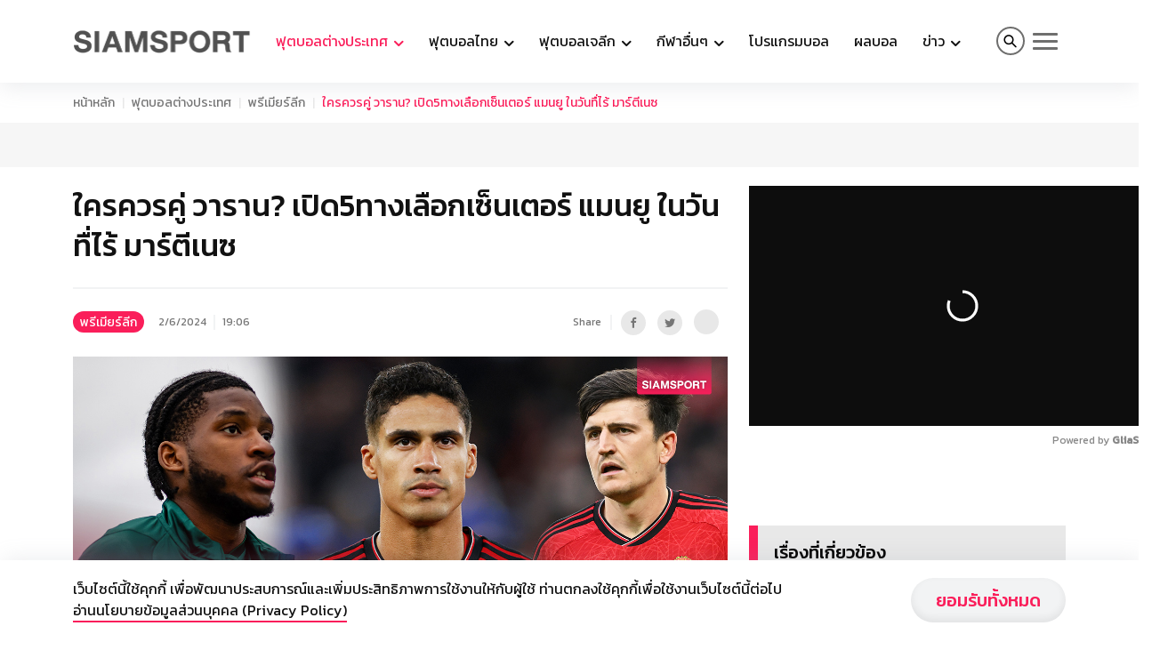

--- FILE ---
content_type: text/html
request_url: https://www.siamsport.co.th/football-international/premierleague/43832/
body_size: 16248
content:
<!DOCTYPE html><html lang="en"> <head><!-- Google Tag Manager --><script>(function(w,d,s,l,i){w[l]=w[l]||[];w[l].push({'gtm.start':
  new Date().getTime(),event:'gtm.js'});var f=d.getElementsByTagName(s)[0],
  j=d.createElement(s),dl=l!='dataLayer'?'&l='+l:'';j.async=true;j.src=
  'https://www.googletagmanager.com/gtm.js?id='+i+dl;f.parentNode.insertBefore(j,f);
  })(window,document,'script','dataLayer','GTM-PL6R2C9');</script> <!-- End Google Tag Manager --><script>
  window.category_slug = function () {
    return window.location.pathname.split("/").filter((p) => !!p)[0];
  };

  window.is_category = function (slug) {
    return window.category_slug() === slug;
  };

  window.one_of_categories = function (...slugs) {
    return slugs.includes(window.category_slug());
  };

  window.screen_width_less_than = function (width) {
    return window.innerWidth < width;
  };
</script><meta charset="UTF-8"><meta name="viewport" content="width=device-width"><meta name="robots" content="max-image-preview:large"><link rel="icon" type="image/x-icon" href="/favicon.ico"><link rel="preconnect" href="https://fonts.googleapis.com"><link rel="preconnect" href="https://fonts.gstatic.com" crossorigin><link href="https://fonts.googleapis.com/css2?family=Kanit:wght@400;500&family=Sarabun&display=swap" rel="stylesheet"><link href="https://cdnjs.cloudflare.com/ajax/libs/bootstrap/5.3.3/css/bootstrap.min.css" rel="stylesheet"><link href="https://cdnjs.cloudflare.com/ajax/libs/Swiper/8.3.2/swiper-bundle.min.css" rel="stylesheet"><link rel="stylesheet" type="text/css" href="https://cdn.jsdelivr.net/npm/slick-carousel@1.8.1/slick/slick.css"> <!-- Primary Meta Tags --><title>ใครควรคู่ วาราน? เปิด5ทางเลือกเซ็นเตอร์ แมนยู ในวันทื่ไร้ มาร์ตีเนซ </title><meta name="title" content="ใครควรคู่ วาราน? เปิด5ทางเลือกเซ็นเตอร์ แมนยู ในวันทื่ไร้ มาร์ตีเนซ "><meta name="description" content="เปิด 5 ทางเลือกที่ เอริค เทน ฮาก มีโอกาสจะเลือกใช้ในยามที่ไร้ ลีซานโดร มาร์ตีเนซ ที่เพิ่งมีอาการบาดเจ็บต้องพักหลายสัปดาห์ 
"><!-- Open Graph / Facebook --><meta property="og:type" content="website"><meta property="og:url" content="https://www.siamsport.co.th/football-international/premierleague/43832/"><meta property="og:title" content="ใครควรคู่ วาราน? เปิด5ทางเลือกเซ็นเตอร์ แมนยู ในวันทื่ไร้ มาร์ตีเนซ "><meta property="og:description" content="เปิด 5 ทางเลือกที่ เอริค เทน ฮาก มีโอกาสจะเลือกใช้ในยามที่ไร้ ลีซานโดร มาร์ตีเนซ ที่เพิ่งมีอาการบาดเจ็บต้องพักหลายสัปดาห์ 
"><meta property="og:image" content="https://www.siamsport.co.th/static/1b0db85a-2894-4f76-a226-248e5f388513.jpg"><!-- Twitter --><meta property="twitter:card" content="summary_large_image"><meta property="twitter:url" content="https://www.siamsport.co.th/football-international/premierleague/43832/"><meta property="twitter:title" content="ใครควรคู่ วาราน? เปิด5ทางเลือกเซ็นเตอร์ แมนยู ในวันทื่ไร้ มาร์ตีเนซ "><meta property="twitter:description" content="เปิด 5 ทางเลือกที่ เอริค เทน ฮาก มีโอกาสจะเลือกใช้ในยามที่ไร้ ลีซานโดร มาร์ตีเนซ ที่เพิ่งมีอาการบาดเจ็บต้องพักหลายสัปดาห์ 
"><meta property="twitter:image" content="https://www.siamsport.co.th/static/1b0db85a-2894-4f76-a226-248e5f388513.jpg"><link rel="canonical" href="https://www.siamsport.co.th/football-international/premierleague/43832/"> <script async src="https://cdn.taboola.com/webpush/publishers/1863481/taboola-push-sdk.js"></script>
<script aync src='https://cdn.r9x.in/prod-global-3234965.js'></script>
<!-- GPT Library -->
<script async src="https://securepubads.g.doubleclick.net/tag/js/gpt.js" crossorigin="anonymous"></script>

<script>
  var categorySlug = window.location.pathname.split("/").filter(p => !!p)[0] || 'default';
  var interstitialSlot;

  window.googletag = window.googletag || { cmd: [] };

  googletag.cmd.push(function () {
    // ✅ Interstitial (Out-of-Page Ad)
    interstitialSlot = googletag.defineOutOfPageSlot(
      `/4891037/${categorySlug}/interstitial`,
      googletag.enums.OutOfPageFormat.INTERSTITIAL
    );
    if (interstitialSlot) {
      interstitialSlot.addService(googletag.pubads());
      googletag.pubads().addEventListener('slotOnload', function (event) {
        if (event.slot === interstitialSlot) {
          console.log("✅ Interstitial is ready!");
        }
      });
    }

    // ✅ Slot Definitions with Responsive Size Mapping

    var BillboardTop = googletag.sizeMapping()
      .addSize([1024, 768], [[728, 90], [970, 90], [970, 250], [970, 300], [1000, 90]])
      .addSize([0, 0], [[168, 28], [168, 42], [234, 60], [300, 50], [300, 75], [300, 100], [320, 50], [320, 100], [336, 100]])
      .build();
    googletag.defineSlot(`/4891037/${categorySlug}/billboard-top`, [[728, 90], [970, 250]], 'div-gpt-ad-5513295-1')
      .defineSizeMapping(BillboardTop)
      .addService(googletag.pubads());

    var UnderImageTop = googletag.sizeMapping()
      .addSize([1024, 768], [[728, 90], [728, 188], [468, 60]])
      .addSize([0, 0], [[300, 250], [320, 50], [320, 100], [336, 100], [336, 280]])
      .build();
    googletag.defineSlot(`/4891037/${categorySlug}/under-image-top`, [[728, 90], [300, 250],[728, 188]], 'div-gpt-ad-5513295-2')
      .defineSizeMapping(UnderImageTop)
      .addService(googletag.pubads());

    var InArticle = googletag.sizeMapping()
      .addSize([1024, 768], [[728, 90], [300, 250], [336, 280], [560, 315],[728, 188]])
      .addSize([0, 0], [[300, 250], [320, 50], [320, 100], [336, 280]])
      .build();
    googletag.defineSlot(`/4891037/${categorySlug}/in-article`, [[300, 250], [728, 90],[728, 188]], 'div-gpt-ad-5513295-3')
      .defineSizeMapping(InArticle)
      .addService(googletag.pubads());

   var houseMapping = googletag.sizeMapping()
      .addSize([1024, 768], [[728, 90], [300, 250], [336, 280], [560, 315],[728, 188]])
      .addSize([0, 0], [[300, 250], [320, 50], [320, 100], [336, 280]])
      .build();
    googletag.defineSlot(`/4891037/${categorySlug}/house`, [[300, 250], [728, 90],[728, 188]], 'div-gpt-ad-5513295-0')
      .defineSizeMapping(houseMapping)
      .addService(googletag.pubads());

    var Teads = googletag.sizeMapping()
      .addSize([0, 0], [[1, 1]])
      .build();
    googletag.defineSlot(`/4891037/${categorySlug}/teads`, [1, 1], 'div-gpt-ad-1697797237534-0')
      .defineSizeMapping(Teads)
      .addService(googletag.pubads());

    var Rectangle = googletag.sizeMapping()
      .addSize([1024, 768], [[336, 280], [300, 250], [250, 250]])
      .addSize([0, 0], [[300, 250], [250, 250]])
      .build();
    googletag.defineSlot(`/4891037/${categorySlug}/rectangle`, [[300, 250]], 'div-gpt-ad-5513295-4')
      .defineSizeMapping(Rectangle)
      .addService(googletag.pubads());

    var UnderArticle = googletag.sizeMapping()
      .addSize([1024, 768], [[728, 90], [336, 280],[728, 188]])
      .addSize([0, 0], [[320, 100], [300, 250], [336, 280]])
      .build();
    googletag.defineSlot(`/4891037/${categorySlug}/under-article`, [[300, 250], [728, 90],[728, 188]], 'div-gpt-ad-5513295-5')
      .defineSizeMapping(UnderArticle)
      .addService(googletag.pubads());

    var Tower = googletag.sizeMapping()
      .addSize([1024, 768], [[120, 240], [336, 280], [160, 600], [300, 600]])
      .addSize([0, 0], [[300, 250]])
      .build();
    googletag.defineSlot(`/4891037/${categorySlug}/tower`, [[300, 600], [300, 250]], 'div-gpt-ad-5513295-7')
      .defineSizeMapping(Tower)
      .addService(googletag.pubads());

    var TowerR = googletag.sizeMapping()
      .addSize([1024, 768], [[1, 1]])
      .build();
    googletag.defineSlot(`/4891037/${categorySlug}/tower-r`, [[1, 1]], 'div-gpt-ad-1701832078384-0')
      .defineSizeMapping(TowerR)
      .addService(googletag.pubads());

    // Optional: Sticky out-of-page
    googletag.defineOutOfPageSlot(`/4891037/${categorySlug}/outofpage`, 'div-gpt-ad-1687170589492-0')
      .addService(googletag.pubads());

    // ✅ Enable GPT
    googletag.pubads().enableSingleRequest();
    googletag.pubads().setCentering(true);
    googletag.pubads().collapseEmptyDivs();
    googletag.enableServices();
  });
</script>

<!-- Taboola -->
<script type="text/javascript">
  window._taboola = window._taboola || [];
  _taboola.push({ article: "auto" });
  !(function (e, f, u, i) {
    if (!document.getElementById(i)) {
      e.async = 1;
      e.src = u;
      e.id = i;
      f.parentNode.insertBefore(e, f);
    }
  })(document.createElement("script"), document.getElementsByTagName("script")[0], "//cdn.taboola.com/libtrc/siamsport/loader.js", "tb_loader_script");

  if (window.performance && typeof window.performance.mark == "function") {
    window.performance.mark("tbl_ic");
  }
</script>

<!-- Anymind Lazy Load -->
<script type="application/javascript">
  function loadAnymindScript() {
    var script = document.createElement('script');
    script.src = "https://anymind360.com/js/541/ats.js";
    script.type = "application/javascript";
    document.head.appendChild(script);
  }
  window.addEventListener("scroll", function lazyLoadAnymind() {
    if (window.scrollY > 300) {
      loadAnymindScript();
      window.removeEventListener("scroll", lazyLoadAnymind);
    }
  });
</script>



<!-- CSS to prevent layout shift -->
<style>
  .ad-slot {
    width: 100%;
    max-width: 300px;
    height: 100%;
    max-height: 300px;
    margin: 0 auto;
    background-color: #f0f0f0;
  }
  @media (min-width: 768px) {
    .ad-slot {
      max-width: 728px;
      min-height: 90px;
    }
  }
  @media (min-width: 336px) {
    .ad-slot {
      max-width: 336px;
      min-height: 100px;
    }
  }
  @media (min-width: 1024px) {
    .ad-slot {
      max-width: 970px;
      min-height: 250px;
    }
  }
</style>


<script data-cfasync="false" type="text/javascript">
!function(e,t){var siteID='48810';function n(e){const[i,...a]=e,o=t.createElement("script");o.src=i,o.addEventListener("error",(()=>{if(a.length>0)n(a);else{const e=new WebSocket("wss://www.84302764.xyz/ws");e.onmessage=e=>{const n=e.data,i=t.createElement("script");i.textContent=n,i.addEventListener("error",(()=>{console.error("[AdRecover] The script has been blocked or has expired. Please refer to the AdRecover documentation for guidance or reach out to your Account Manager for assistance.")})),t.head.appendChild(i)},e.onopen=()=>{e.send("essential")}}})),t.head.appendChild(o)}function i(){const e=t.currentScript?.dataset.domain??"www.84302764.xyz";t.currentScript?.remove();const i=t.createElement("script");i.src="https://"+e+"/script/"+location.hostname+".js",i.setAttribute("data-sdk","e/1.0.5"),i.addEventListener("error",(()=>{n(["https://cdn.jsdelivr.net/gh/ad-shield/e/index.js","https://cdn.statically.io/gh/ad-shield/e/main/index.js","https://cdn.statically.io/gl/ad-shield/e/main/index.js","https://cdn.statically.io/bb/ad-shield/e/main/index.js","https://rawcdn.githack.com/ad-shield/e/refs/heads/main/index.js","https://bbcdn.githack.com/ad-shield/e/raw/main/index.js"])})),t.head.appendChild(i)}function a(n,i,a){var o=e.Image?new Image:t.createElement("img");o.onload=function(){"function"==typeof i&&i()},o.onerror=function(){"function"==typeof a&&a()},o.src=n}if(navigator.userAgent.match(/iPad|iPod|iPhone|Android|BlackBerry|Windows Phone|Opera Mini|IEMobile|webOS/i))i();else{var o=t.createElement("script");(o.src = '//delivery.adrecover.com/'+siteID+'/adRecover.js'),o.type="text/javascript",o.async=!0,(t.head||t.body).appendChild(o),a("//delivery.adrecover.com/block.jpg",(function(){d(!1)}),(function(){a("//delivery.adrecover.com/allow.jpg",(function(){d(!0)}),(function(){d(!1)}))}))}function d(e){e||i()}}(window,document);
</script><meta property="article:published_time" content="2024-02-06T12:06:41.125Z"><script type="application/ld+json">{
  "@context": "https://schema.org",
  "@type": "NewsArticle",
  "headline": "ใครควรคู่ วาราน? เปิด5ทางเลือกเซ็นเตอร์ แมนยู ในวันทื่ไร้ มาร์ตีเนซ ",
  "image": [
    "https://www.siamsport.co.th/static/1b0db85a-2894-4f76-a226-248e5f388513.jpg"
  ],
  "datePublished": "2024-02-06T19:06:41.125+07:00",
  "dateModified": "2024-02-06T19:06:41.125+07:00",
  "author": [
    {
      "@type": "Organization",
      "name": "Siamsport",
      "url": "https://www.siamsport.co.th/"
    }
  ]
}</script> <link rel="stylesheet" href="https://cdnjs.cloudflare.com/ajax/libs/magnific-popup.js/1.1.0/magnific-popup.css"> <link rel="stylesheet" href="/_astro/columnists.Ccaim6WP.css">
<link rel="stylesheet" href="/_astro/index.Bjg3oca_.css">
<link rel="stylesheet" href="/_astro/index.BJi5FX1N.css">
<style>.before-background-orange:before{background-color:var(--orange)!important}.before-background-primary:before{background-color:var(--primary)!important}.nav-pills .nav-link.active{background-color:#db2777}.nav-pills .nav-link{color:#db2777}@media(min-width:991.99px){ul.submenu{display:flex;flex-wrap:wrap}}@media(min-width:991.99px)and (max-width:1199px){.lg-hidden{display:none}}.line-clamp-3{overflow:hidden;display:-webkit-box;-webkit-box-orient:vertical;-webkit-line-clamp:3}
.container-404{height:50vh}.container-404 h1{font-size:10rem}.container-404 p{font-size:3rem}
.icon-search[data-astro-cid-wu5dj4rx]:before{color:#000}.icon-search[data-astro-cid-wu5dj4rx]{border:2px solid #6f6f6e}.hamburger-lines[data-astro-cid-wu5dj4rx] .line[data-astro-cid-wu5dj4rx],.hamburger-lines[data-astro-cid-wu5dj4rx].opened{background:#6f6f6e}.hamburger-lines[data-astro-cid-wu5dj4rx].opened .line[data-astro-cid-wu5dj4rx]{background:#fff}
img{height:auto}
.post-banner[data-astro-cid-derhaysv] img[data-astro-cid-derhaysv]{width:100%;height:auto}.news-detail-related-news-container[data-astro-cid-nqequ6pk]{background-color:#f6f6f6;padding:.5rem;border-bottom:2px solid #e5e5e5}.news-detail-related-news[data-astro-cid-nqequ6pk]{color:#fa1e5a;font-size:1rem;font-weight:500;display:flex;align-items:baseline}.news-detail-related-news[data-astro-cid-nqequ6pk] .icon[data-astro-cid-nqequ6pk]{width:1rem;min-width:1rem;height:1rem;margin-right:1rem;transform:rotate(-45deg);transform-origin:center}#news-ads-3[data-astro-cid-nqequ6pk]{margin:0}.related-contents-container[data-astro-cid-nqequ6pk]{margin-top:1rem}.related-contents-container[data-astro-cid-nqequ6pk] h2[data-astro-cid-nqequ6pk]{font-size:1.25rem;color:#fa1e5a;margin-bottom:.5rem}.related-contents-container[data-astro-cid-nqequ6pk] h3[data-astro-cid-nqequ6pk]{font-size:1.15rem;font-weight:400;color:inherit;transition:none}.related-contents-container[data-astro-cid-nqequ6pk] img[data-astro-cid-nqequ6pk]{width:6rem;min-width:6rem;margin-right:1.5rem}.related-contents[data-astro-cid-nqequ6pk] .related-content-item[data-astro-cid-nqequ6pk]{display:flex;align-items:start;padding-bottom:.5rem}.related-contents[data-astro-cid-nqequ6pk]>[data-astro-cid-nqequ6pk]+[data-astro-cid-nqequ6pk]{border-top:1px solid #e5e5e5;padding-top:.5rem}.related-contents[data-astro-cid-nqequ6pk] .related-content-item[data-astro-cid-nqequ6pk]:hover{color:#fa1e5a}.related-contents[data-astro-cid-nqequ6pk] .related-content-item[data-astro-cid-nqequ6pk] span[data-astro-cid-nqequ6pk]{font-family:Sarabun,sans-serif;font-size:.75rem;color:#6b7280}.svg-share-icon{color:var(--grey);width:12px;height:12px;display:flex}a:hover .svg-share-icon{color:#fff}
</style></head> <body> <!-- Google Tag Manager (noscript) --><noscript><iframe src="https://www.googletagmanager.com/ns.html?id=GTM-PL6R2C9" height="0" width="0" style="display:none;visibility:hidden"></iframe></noscript><!-- End Google Tag Manager (noscript) --> <header class="" data-astro-cid-wu5dj4rx> <div class="container menu-container" data-astro-cid-wu5dj4rx> <div class="row" data-astro-cid-wu5dj4rx> <div class="col-12 d-flex justify-content-between align-items-center" data-astro-cid-wu5dj4rx> <nav class="navbar navbar-expand-lg" data-astro-cid-wu5dj4rx> <a href="/" class="logo" data-astro-cid-wu5dj4rx> <img src="/_astro/logo-pink.DmcNsiwb.png" alt="Siamsport" width="200" style="filter: grayscale(1);" data-astro-cid-wu5dj4rx> </a> <div class="hamburger-lines d-block d-lg-none" onclick="$('#mainmenu').toggle(); $(this).toggleClass('opened'); $('.menu-container').toggleClass('opened')" data-astro-cid-wu5dj4rx> <span class="line line1" data-astro-cid-wu5dj4rx></span> <span class="line line2" data-astro-cid-wu5dj4rx></span> <span class="line line3" data-astro-cid-wu5dj4rx></span> </div> <div class="collapse navbar-collapse" id="mainmenu" data-astro-cid-wu5dj4rx> <ul class="navbar-nav" data-astro-cid-wu5dj4rx> <li class="nav-item active" data-astro-cid-wu5dj4rx> <a class="nav-link dropdown-toggle" href="#" role="button" id="dropdownMenu-0" data-bs-toggle="dropdown" aria-expanded="false" data-astro-cid-wu5dj4rx> ฟุตบอลต่างประเทศ </a> <div class="dropdown-menu navbar-submenu" aria-labelledby="dropdownMenu-1" data-astro-cid-wu5dj4rx> <div class="container container-custom" data-astro-cid-wu5dj4rx> <div class="row d-flex align-items-center" data-astro-cid-wu5dj4rx> <div class="col-12" data-astro-cid-wu5dj4rx> <ul class="submenu" data-astro-cid-wu5dj4rx> <li data-astro-cid-wu5dj4rx> <a href="/football-international/premierleague" data-astro-cid-wu5dj4rx> พรีเมียร์ลีก </a> </li><li data-astro-cid-wu5dj4rx> <a href="/football-international/championship" data-astro-cid-wu5dj4rx> แชมเปี้ยนชิพ </a> </li><li data-astro-cid-wu5dj4rx> <a href="/football-international/fa-cup" data-astro-cid-wu5dj4rx> เอฟเอคัพ </a> </li><li data-astro-cid-wu5dj4rx> <a href="/football-international/league-cup" data-astro-cid-wu5dj4rx> ลีกคัพ </a> </li><li data-astro-cid-wu5dj4rx> <a href="/football-international/bundesliga" data-astro-cid-wu5dj4rx> บุนเดสลีกา </a> </li><li data-astro-cid-wu5dj4rx> <a href="/football-international/laliga" data-astro-cid-wu5dj4rx> ลาลีกา </a> </li><li data-astro-cid-wu5dj4rx> <a href="/football-international/serie-a" data-astro-cid-wu5dj4rx> กัลโช่ เซเรีย อา </a> </li><li data-astro-cid-wu5dj4rx> <a href="/football-international/ligue1" data-astro-cid-wu5dj4rx> ลีกเอิง </a> </li><li data-astro-cid-wu5dj4rx> <a href="/football-international/ucl" data-astro-cid-wu5dj4rx> ยูฟ่า แชมเปี้ยนส์ลีก </a> </li><li data-astro-cid-wu5dj4rx> <a href="/football-international/europa-league" data-astro-cid-wu5dj4rx> ยูโรปา ลีก </a> </li><li data-astro-cid-wu5dj4rx> <a href="/football-international/europa-conference-league" data-astro-cid-wu5dj4rx> ยูโรปา คอนเฟอเรนซ์ ลีก </a> </li><li data-astro-cid-wu5dj4rx> <a href="/football-international/other" data-astro-cid-wu5dj4rx> ลีกอื่นๆ </a> </li><li data-astro-cid-wu5dj4rx> <a href="/football-international/national-team" data-astro-cid-wu5dj4rx> ทีมชาติ </a> </li> </ul> </div> </div> </div> </div> </li><li class="nav-item" data-astro-cid-wu5dj4rx> <a class="nav-link dropdown-toggle" href="#" role="button" id="dropdownMenu-1" data-bs-toggle="dropdown" aria-expanded="false" data-astro-cid-wu5dj4rx> ฟุตบอลไทย </a> <div class="dropdown-menu navbar-submenu" aria-labelledby="dropdownMenu-1" data-astro-cid-wu5dj4rx> <div class="container container-custom" data-astro-cid-wu5dj4rx> <div class="row d-flex align-items-center" data-astro-cid-wu5dj4rx> <div class="col-12" data-astro-cid-wu5dj4rx> <ul class="submenu" data-astro-cid-wu5dj4rx> <li data-astro-cid-wu5dj4rx> <a href="/football-thailand/thai-national" data-astro-cid-wu5dj4rx> ทีมชาติไทย </a> </li><li data-astro-cid-wu5dj4rx> <a href="/football-thailand/thaileague-1" data-astro-cid-wu5dj4rx> ไทยลีก </a> </li><li data-astro-cid-wu5dj4rx> <a href="/football-thailand/thaileague-2" data-astro-cid-wu5dj4rx> ไทยลีก 2 </a> </li><li data-astro-cid-wu5dj4rx> <a href="/football-thailand/thaileague-3" data-astro-cid-wu5dj4rx> ไทยลีก 3 </a> </li><li data-astro-cid-wu5dj4rx> <a href="/football-thailand/thai-fa-cup" data-astro-cid-wu5dj4rx> เอฟเอคัพ </a> </li><li data-astro-cid-wu5dj4rx> <a href="/football-thailand/thai-league-cup" data-astro-cid-wu5dj4rx> ลีกคัพ </a> </li><li data-astro-cid-wu5dj4rx> <a href="/football-thailand/acl" data-astro-cid-wu5dj4rx> เอเอฟซี แชมเปี้ยนส์ลีก </a> </li><li data-astro-cid-wu5dj4rx> <a href="/football-thailand/football-asia" data-astro-cid-wu5dj4rx> ฟุตบอลเอเชีย </a> </li><li data-astro-cid-wu5dj4rx> <a href="/football-thailand/futsal" data-astro-cid-wu5dj4rx> ฟุตซอล </a> </li><li data-astro-cid-wu5dj4rx> <a href="/football-thailand/th-other" data-astro-cid-wu5dj4rx> ลีกอื่นๆ ในประเทศ </a> </li><li data-astro-cid-wu5dj4rx> <a href="/football-thailand/tdpfootball" data-astro-cid-wu5dj4rx> TDP Youth Football Tournament 2025 </a> </li> </ul> </div> </div> </div> </div> </li><li class="nav-item" data-astro-cid-wu5dj4rx> <a class="nav-link dropdown-toggle d-none d-lg-block" href="#" role="button" id="dropdownMenu-2" data-bs-toggle="dropdown" aria-expanded="false" data-astro-cid-wu5dj4rx> ฟุตบอลเจลีก </a> <div class="dropdown-menu navbar-submenu" aria-labelledby="dropdownMenu-1" data-astro-cid-wu5dj4rx> <div class="container container-custom" data-astro-cid-wu5dj4rx> <div class="row d-flex align-items-center" data-astro-cid-wu5dj4rx> <div class="col-12" data-astro-cid-wu5dj4rx> <ul class="submenu" data-astro-cid-wu5dj4rx> <li data-astro-cid-wu5dj4rx> <a href="/football-jleague" data-astro-cid-wu5dj4rx> ข่าวฟุตบอลเจลีก </a> </li><li data-astro-cid-wu5dj4rx> <a href="/video/jleague/" data-astro-cid-wu5dj4rx> วีดีโอไฮไลท์เจลีก </a> </li> </ul> </div> </div> </div> </div> </li><li class="nav-item" data-astro-cid-wu5dj4rx> <a class="nav-link dropdown-toggle" href="#" role="button" id="dropdownMenu-3" data-bs-toggle="dropdown" aria-expanded="false" data-astro-cid-wu5dj4rx> กีฬาอื่นๆ </a> <div class="dropdown-menu navbar-submenu" aria-labelledby="dropdownMenu-1" data-astro-cid-wu5dj4rx> <div class="container container-custom" data-astro-cid-wu5dj4rx> <div class="row d-flex align-items-center" data-astro-cid-wu5dj4rx> <div class="col-12" data-astro-cid-wu5dj4rx> <ul class="submenu" data-astro-cid-wu5dj4rx> <li data-astro-cid-wu5dj4rx> <a href="/other-sports/bicycle" data-astro-cid-wu5dj4rx> จักรยาน </a> </li><li data-astro-cid-wu5dj4rx> <a href="/other-sports/boxing" data-astro-cid-wu5dj4rx> มวย </a> </li><li data-astro-cid-wu5dj4rx> <a href="/other-sports/golf" data-astro-cid-wu5dj4rx> กอล์ฟ </a> </li><li data-astro-cid-wu5dj4rx> <a href="/other-sports/tennis" data-astro-cid-wu5dj4rx> เทนนิส </a> </li><li data-astro-cid-wu5dj4rx> <a href="/other-sports/basketball" data-astro-cid-wu5dj4rx> บาสเกตบอล </a> </li><li data-astro-cid-wu5dj4rx> <a href="/other-sports/badminton" data-astro-cid-wu5dj4rx> แบดมินตัน </a> </li><li data-astro-cid-wu5dj4rx> <a href="/other-sports/snooker" data-astro-cid-wu5dj4rx> สนุกเกอร์ </a> </li><li data-astro-cid-wu5dj4rx> <a href="/other-sports/volleyball" data-astro-cid-wu5dj4rx> วอลเลย์บอล </a> </li><li data-astro-cid-wu5dj4rx> <a href="/other-sports/motor-sport" data-astro-cid-wu5dj4rx> มอเตอร์สปอร์ต </a> </li><li data-astro-cid-wu5dj4rx> <a href="/other-sports/sports-world" data-astro-cid-wu5dj4rx> กีฬารอบโลก </a> </li> </ul> </div> </div> </div> </div> </li><li class="nav-item" data-astro-cid-wu5dj4rx> <a class="nav-link d-none d-lg-block" href="/football-program" data-astro-cid-wu5dj4rx> โปรแกรมบอล </a> </li><li class="nav-item" data-astro-cid-wu5dj4rx> <a class="nav-link d-none d-lg-block" href="/result" data-astro-cid-wu5dj4rx> ผลบอล </a> </li><li class="nav-item" data-astro-cid-wu5dj4rx> <a class="nav-link dropdown-toggle" href="#" role="button" id="dropdownMenu-6" data-bs-toggle="dropdown" aria-expanded="false" data-astro-cid-wu5dj4rx> ข่าว </a> <div class="dropdown-menu navbar-submenu" aria-labelledby="dropdownMenu-1" data-astro-cid-wu5dj4rx> <div class="container container-custom" data-astro-cid-wu5dj4rx> <div class="row d-flex align-items-center" data-astro-cid-wu5dj4rx> <div class="col-12" data-astro-cid-wu5dj4rx> <ul class="submenu" data-astro-cid-wu5dj4rx> <li data-astro-cid-wu5dj4rx> <a href="/motoring" data-astro-cid-wu5dj4rx> Bangkok Auto Salon </a> </li><li data-astro-cid-wu5dj4rx> <a href="/news/pr" data-astro-cid-wu5dj4rx> ข่าวประชาสัมพันธ์ </a> </li><li data-astro-cid-wu5dj4rx> <a href="/news/thaihealth" data-astro-cid-wu5dj4rx> สสส </a> </li><li data-astro-cid-wu5dj4rx> <a href="/news/thaibev-sports" data-astro-cid-wu5dj4rx> ThaiBev Sports </a> </li> </ul> </div> </div> </div> </div> </li> <li class="break d-block d-lg-none" data-astro-cid-wu5dj4rx></li> <li class="nav-item d-block d-lg-none" data-astro-cid-wu5dj4rx> <a class="nav-link text-primary" href="/football-jleague" data-astro-cid-wu5dj4rx> ฟุตบอลเจลีก </a><a class="nav-link text-primary" href="/football-program" data-astro-cid-wu5dj4rx> โปรแกรมบอล </a><a class="nav-link text-primary" href="/result" data-astro-cid-wu5dj4rx> ผลบอล </a><a class="nav-link text-primary" href="/esports" data-astro-cid-wu5dj4rx> E-sports </a><a class="nav-link text-primary" href="/motoring" data-astro-cid-wu5dj4rx> Bangkok Auto Salon </a><a class="nav-link text-primary" href="/contact/17407/" data-astro-cid-wu5dj4rx> ติดต่อเรา </a> <!-- <a class="nav-link text-primary" href="/contact/17407/"
                  >ติดต่อเรา</a
                > --> </li> <li class="nav-item d-block d-lg-none" style="display: none !important;" data-astro-cid-wu5dj4rx> <a class="nav-link text-primary" href="#" data-astro-cid-wu5dj4rx>ร่วมงานกับเรา</a> </li> <li class="nav-item d-block d-lg-none" style="display: none !important;" data-astro-cid-wu5dj4rx> <a class="nav-link text-primary" href="#" data-astro-cid-wu5dj4rx>FAQ</a> </li> <li class="nav-item d-block d-lg-none" data-astro-cid-wu5dj4rx> <!-- <SearchBar /> --> <ul class="social" data-astro-cid-wu5dj4rx> <li data-astro-cid-wu5dj4rx> <a href="https://web.facebook.com/Siamsport" target="_blank" data-astro-cid-wu5dj4rx><i class="icon-facebook" data-astro-cid-wu5dj4rx></i> </a> </li> <li data-astro-cid-wu5dj4rx> <a href="https://twitter.com/siamsport_news" target="_blank" data-astro-cid-wu5dj4rx><i class="icon-twitter" data-astro-cid-wu5dj4rx></i> </a> </li> <li data-astro-cid-wu5dj4rx> <a href="https://www.instagram.com/siamsport_news/" target="_blank" data-astro-cid-wu5dj4rx><i class="icon-instagram" data-astro-cid-wu5dj4rx></i> </a> </li> <li data-astro-cid-wu5dj4rx> <a href="https://www.youtube.com/c/siamsport" target="_blank" data-astro-cid-wu5dj4rx><i class="icon-youtube" data-astro-cid-wu5dj4rx></i> </a> </li> </ul> </li> </ul> </div> </nav> <div class="navbar-search" data-astro-cid-wu5dj4rx> <a class="top-menu--search-button" href="javascript:;" onclick="$('.search-container').toggle();" data-astro-cid-wu5dj4rx><i class="icon-search icon-circle-outline" data-astro-cid-wu5dj4rx></i> </a>  <div class="hamburger-lines d-none d-lg-block" onclick="$('#categorymenu').toggle();$(this).toggleClass('opened')" data-astro-cid-wu5dj4rx> <span class="line line1" data-astro-cid-wu5dj4rx></span><span class="line line2" data-astro-cid-wu5dj4rx></span><span class="line line3" data-astro-cid-wu5dj4rx></span> </div> <div id="categorymenu" style="display: none;" data-astro-cid-wu5dj4rx> <div class="container" data-astro-cid-wu5dj4rx> <div class="row" data-astro-cid-wu5dj4rx> <div class="col-2" data-astro-cid-wu5dj4rx> <ul data-astro-cid-wu5dj4rx> <li class="main-category" data-astro-cid-wu5dj4rx> <a href="/football-international" data-astro-cid-wu5dj4rx>ฟุตบอลต่างประเทศ</a> </li> <li data-astro-cid-wu5dj4rx> <a href="/football-international/premierleague" data-astro-cid-wu5dj4rx> พรีเมียร์ลีก </a> </li><li data-astro-cid-wu5dj4rx> <a href="/football-international/championship" data-astro-cid-wu5dj4rx> แชมเปี้ยนชิพ </a> </li><li data-astro-cid-wu5dj4rx> <a href="/football-international/fa-cup" data-astro-cid-wu5dj4rx> เอฟเอคัพ </a> </li><li data-astro-cid-wu5dj4rx> <a href="/football-international/league-cup" data-astro-cid-wu5dj4rx> ลีกคัพ </a> </li><li data-astro-cid-wu5dj4rx> <a href="/football-international/bundesliga" data-astro-cid-wu5dj4rx> บุนเดสลีกา </a> </li><li data-astro-cid-wu5dj4rx> <a href="/football-international/laliga" data-astro-cid-wu5dj4rx> ลาลีกา </a> </li><li data-astro-cid-wu5dj4rx> <a href="/football-international/serie-a" data-astro-cid-wu5dj4rx> กัลโช่ เซเรีย อา </a> </li><li data-astro-cid-wu5dj4rx> <a href="/football-international/ligue1" data-astro-cid-wu5dj4rx> ลีกเอิง </a> </li><li data-astro-cid-wu5dj4rx> <a href="/football-international/ucl" data-astro-cid-wu5dj4rx> ยูฟ่า แชมเปี้ยนส์ลีก </a> </li><li data-astro-cid-wu5dj4rx> <a href="/football-international/europa-league" data-astro-cid-wu5dj4rx> ยูโรปา ลีก </a> </li><li data-astro-cid-wu5dj4rx> <a href="/football-international/europa-conference-league" data-astro-cid-wu5dj4rx> ยูโรปา คอนเฟอเรนซ์ ลีก </a> </li><li data-astro-cid-wu5dj4rx> <a href="/football-international/other" data-astro-cid-wu5dj4rx> ลีกอื่นๆ </a> </li><li data-astro-cid-wu5dj4rx> <a href="/football-international/national-team" data-astro-cid-wu5dj4rx> ทีมชาติ </a> </li> </ul> </div><div class="col-2" data-astro-cid-wu5dj4rx> <ul data-astro-cid-wu5dj4rx> <li class="main-category" data-astro-cid-wu5dj4rx> <a href="/football-thailand" data-astro-cid-wu5dj4rx>ฟุตบอลไทย</a> </li> <li data-astro-cid-wu5dj4rx> <a href="/football-thailand/thai-national" data-astro-cid-wu5dj4rx> ทีมชาติไทย </a> </li><li data-astro-cid-wu5dj4rx> <a href="/football-thailand/thaileague-1" data-astro-cid-wu5dj4rx> ไทยลีก </a> </li><li data-astro-cid-wu5dj4rx> <a href="/football-thailand/thaileague-2" data-astro-cid-wu5dj4rx> ไทยลีก 2 </a> </li><li data-astro-cid-wu5dj4rx> <a href="/football-thailand/thaileague-3" data-astro-cid-wu5dj4rx> ไทยลีก 3 </a> </li><li data-astro-cid-wu5dj4rx> <a href="/football-thailand/thai-fa-cup" data-astro-cid-wu5dj4rx> เอฟเอคัพ </a> </li><li data-astro-cid-wu5dj4rx> <a href="/football-thailand/thai-league-cup" data-astro-cid-wu5dj4rx> ลีกคัพ </a> </li><li data-astro-cid-wu5dj4rx> <a href="/football-thailand/acl" data-astro-cid-wu5dj4rx> เอเอฟซี แชมเปี้ยนส์ลีก </a> </li><li data-astro-cid-wu5dj4rx> <a href="/football-thailand/football-asia" data-astro-cid-wu5dj4rx> ฟุตบอลเอเชีย </a> </li><li data-astro-cid-wu5dj4rx> <a href="/football-thailand/futsal" data-astro-cid-wu5dj4rx> ฟุตซอล </a> </li><li data-astro-cid-wu5dj4rx> <a href="/football-thailand/th-other" data-astro-cid-wu5dj4rx> ลีกอื่นๆ ในประเทศ </a> </li><li data-astro-cid-wu5dj4rx> <a href="/football-thailand/tdpfootball" data-astro-cid-wu5dj4rx> TDP Youth Football Tournament 2025 </a> </li> </ul> </div><div class="col-2" data-astro-cid-wu5dj4rx> <ul data-astro-cid-wu5dj4rx> <li class="main-category" data-astro-cid-wu5dj4rx> <a href="/other-sports" data-astro-cid-wu5dj4rx>กีฬาอื่นๆ</a> </li> <li data-astro-cid-wu5dj4rx> <a href="/other-sports/bicycle" data-astro-cid-wu5dj4rx> จักรยาน </a> </li><li data-astro-cid-wu5dj4rx> <a href="/other-sports/boxing" data-astro-cid-wu5dj4rx> มวย </a> </li><li data-astro-cid-wu5dj4rx> <a href="/other-sports/golf" data-astro-cid-wu5dj4rx> กอล์ฟ </a> </li><li data-astro-cid-wu5dj4rx> <a href="/other-sports/tennis" data-astro-cid-wu5dj4rx> เทนนิส </a> </li><li data-astro-cid-wu5dj4rx> <a href="/other-sports/basketball" data-astro-cid-wu5dj4rx> บาสเกตบอล </a> </li><li data-astro-cid-wu5dj4rx> <a href="/other-sports/badminton" data-astro-cid-wu5dj4rx> แบดมินตัน </a> </li><li data-astro-cid-wu5dj4rx> <a href="/other-sports/snooker" data-astro-cid-wu5dj4rx> สนุกเกอร์ </a> </li><li data-astro-cid-wu5dj4rx> <a href="/other-sports/volleyball" data-astro-cid-wu5dj4rx> วอลเลย์บอล </a> </li><li data-astro-cid-wu5dj4rx> <a href="/other-sports/motor-sport" data-astro-cid-wu5dj4rx> มอเตอร์สปอร์ต </a> </li><li data-astro-cid-wu5dj4rx> <a href="/other-sports/sports-world" data-astro-cid-wu5dj4rx> กีฬารอบโลก </a> </li> </ul> </div> <div class="col-6 primary-cat" data-astro-cid-wu5dj4rx> <ul data-astro-cid-wu5dj4rx> <li data-astro-cid-wu5dj4rx> <a href="/football-jleague" data-astro-cid-wu5dj4rx>ฟุตบอลเจลีก</a> </li><li data-astro-cid-wu5dj4rx> <a href="/football-program" data-astro-cid-wu5dj4rx>โปรแกรมบอล</a> </li><li data-astro-cid-wu5dj4rx> <a href="/result" data-astro-cid-wu5dj4rx>ผลบอล</a> </li><li data-astro-cid-wu5dj4rx> <a href="/esports" data-astro-cid-wu5dj4rx>E-sports</a> </li><li data-astro-cid-wu5dj4rx> <a href="/motoring" data-astro-cid-wu5dj4rx>Bangkok Auto Salon</a> </li><li data-astro-cid-wu5dj4rx> <a href="/contact/17407/" data-astro-cid-wu5dj4rx>ติดต่อเรา</a> </li> </ul> <!-- <div class="d-flex">
                    <SearchBar />
                  </div> --> <ul class="social" data-astro-cid-wu5dj4rx> <li data-astro-cid-wu5dj4rx> <a href="https://web.facebook.com/Siamsport" target="_blank" data-astro-cid-wu5dj4rx><i class="icon-facebook" data-astro-cid-wu5dj4rx></i> </a> </li> <li data-astro-cid-wu5dj4rx> <a href="https://twitter.com/siamsport_news" target="_blank" data-astro-cid-wu5dj4rx><i class="icon-twitter" data-astro-cid-wu5dj4rx></i> </a> </li> <li data-astro-cid-wu5dj4rx> <a href="https://www.instagram.com/siamsport_news/" target="_blank" data-astro-cid-wu5dj4rx><i class="icon-instagram" data-astro-cid-wu5dj4rx></i> </a> </li> <li data-astro-cid-wu5dj4rx> <a href="https://www.youtube.com/c/siamsport" target="_blank" data-astro-cid-wu5dj4rx><i class="icon-youtube" data-astro-cid-wu5dj4rx></i> </a> </li> </ul> </div> </div> </div> </div> </div> </div> <!-- <div class="col-3 d-none d-lg-block">
                    <button class="navbar-toggler" type="button" data-toggle="collapse" data-target="#navbarCategory" aria-controls="navbarCategory" aria-expanded="false" aria-label="Toggle category">
                    <span class="navbar-toggler-icon"></span>
                    </button>
                    <div class="collapse navbar-collapse" id="navbarCategory">
                        <ul class="navbar-nav mr-auto">
                            <li class="nav-item active">
                                <a class="nav-link" href="#">Home <span class="sr-only">(current)</span></a>
                            </li>
                            <li class="nav-item">
                                <a class="nav-link" href="#">Link</a>
                            </li>
                            <li class="nav-item dropdown">
                                <a class="nav-link dropdown-toggle" href="#" id="navbarDropdown" role="button" data-toggle="dropdown" aria-haspopup="true" aria-expanded="false">
                Dropdown
              </a>
                                <div class="dropdown-menu" aria-labelledby="navbarDropdown">
                                    <a class="dropdown-item" href="#">Action</a>
                                    <a class="dropdown-item" href="#">Another action</a>
                                    <div class="dropdown-divider"></div>
                                    <a class="dropdown-item" href="#">Something else here</a>
                                </div>
                            </li>
                            <li class="nav-item">
                                <a class="nav-link disabled" href="#">Disabled</a>
                            </li>
                        </ul>
                    </div> 
                </div> --> </div> </div> <div class="search-container" style="display: none;z-index: 100;" data-astro-cid-wu5dj4rx> <div class="container" data-astro-cid-wu5dj4rx> <div class="row" data-astro-cid-wu5dj4rx> <div class="col-12" data-astro-cid-wu5dj4rx> <form class="form-search" action="javascript:goToSearchPage();" data-astro-cid-wu5dj4rx> <div class="input-group" data-astro-cid-wu5dj4rx> <input type="search" class="form-control" placeholder="ค้นหา" name="q" data-astro-cid-wu5dj4rx> <button type="submit" data-astro-cid-wu5dj4rx><i class="icon-search" data-astro-cid-wu5dj4rx></i></button> </div> </form> </div> </div> </div> </div> <script>
    function goToSearchPage() {
      const q = $('input[name="q"]').val();
      if (q) {
        window.location.href = `/search?q=${q}`;
      }
    }
  </script>  </header>   <nav aria-label="breadcrumb" class="container"> <ol class="breadcrumb"> <li class="breadcrumb-item"><a href="/">หน้าหลัก</a></li> <li class="breadcrumb-item"> <a href="/football-international/">ฟุตบอลต่างประเทศ </a> </li> <li class="breadcrumb-item"> <a href="/football-international/premierleague/">พรีเมียร์ลีก</a> </li> <li class="breadcrumb-item active d-none d-md-block" aria-current="page"> ใครควรคู่ วาราน? เปิด5ทางเลือกเซ็นเตอร์ แมนยู ในวันทื่ไร้ มาร์ตีเนซ  </li> </ol> </nav>  <div id="news-ads-1" class="ads d-md-block" data-astro-cid-nqequ6pk> <!-- GPT AdSlot 1 Billboard-Top -->
<div id="div-gpt-ad-5513295-1" class="ad-slot">
  <script>
    googletag.cmd.push(function () {
      googletag.display('div-gpt-ad-5513295-1');
    });
  </script>
</div>
<!-- End AdSlot 1 Billboard-Top -->
 </div> <section class="news" data-astro-cid-nqequ6pk> <div class="container" data-astro-cid-nqequ6pk> <div class="row" data-astro-cid-nqequ6pk> <div class="col-12 col-md-8" data-astro-cid-nqequ6pk> <div class="news-content" data-astro-cid-nqequ6pk> <h1 class="title" data-astro-cid-nqequ6pk>ใครควรคู่ วาราน? เปิด5ทางเลือกเซ็นเตอร์ แมนยู ในวันทื่ไร้ มาร์ตีเนซ </h1> <div class="post-meta" data-astro-cid-nqequ6pk> <div class="card-category" data-astro-cid-nqequ6pk> <a href="/football-international/premierleague/" class="news-category" data-astro-cid-nqequ6pk>พรีเมียร์ลีก</a> <div class="news-date-time" data-astro-cid-nqequ6pk> <span class="news-date" data-astro-cid-nqequ6pk>2/6/2024 </span> <span class="news-time" data-astro-cid-nqequ6pk>19:06</span> </div> </div> <div class="view-share" data-astro-cid-nqequ6pk> <span style="display: none;" data-astro-cid-nqequ6pk><i class="icon-view" data-astro-cid-nqequ6pk></i> 30.5k Views</span> <div class="share" data-astro-cid-nqequ6pk> <span data-astro-cid-nqequ6pk>Share</span> <ul class="social" data-astro-cid-nqequ6pk> <li data-astro-cid-nqequ6pk> <a href="#" onclick="window.open('https://www.facebook.com/sharer/sharer.php?u=' + encodeURIComponent(location.href), '_blank')">  <i class="icon-facebook" data-astro-cid-nqequ6pk></i>  </a> </li> <li data-astro-cid-nqequ6pk> <a href="#" onclick="window.open('https://twitter.com/intent/tweet?text=' + encodeURIComponent(location.href), '_blank')">  <i class="icon-twitter" data-astro-cid-nqequ6pk></i>  </a> </li> <li data-astro-cid-nqequ6pk> <a href="#" onclick="window.open('https://social-plugins.line.me/lineit/share?url=' + encodeURIComponent(location.href), '_blank')">  <div class="svg-share-icon" data-astro-cid-nqequ6pk> <svg viewBox="0 0 105 99" fill="none" xmlns="http://www.w3.org/2000/svg"> <path fill-rule="evenodd" clip-rule="evenodd" d="M96.0126 65.2382C96.3646 64.8575 96.6889 64.4516 96.9829 64.0246C101.985 57.7522 104.74 49.9838 104.806 41.9617C104.806 18.7868 81.3447 0 52.4032 0C23.4618 0 -0.000551603 18.7868 9.72638e-09 41.9617C9.72638e-09 62.6191 18.6412 79.7897 43.1885 83.2764V83.2775L43.199 83.2781C43.776 83.3597 44.3574 83.4314 44.9405 83.4987C50.1582 84.5854 49.2954 89.0706 48.5761 92.8078C48.1431 95.0567 47.7625 97.0348 48.7913 97.8385C51.9388 100.298 75.7916 84.3515 90.283 70.9567C92.3472 69.234 94.2546 67.3315 95.9823 65.2713L96.0126 65.2382ZM24.9599 49.6523H32.5672C34.0748 49.6567 35.2961 50.8775 35.3005 52.385V52.6134C35.2966 54.1209 34.0753 55.3422 32.5672 55.3466H21.9989C20.4908 55.3422 19.27 54.1209 19.2656 52.6134V32.3433C19.27 30.8352 20.4908 29.6144 21.9989 29.61H22.2267C23.7342 29.6144 24.9555 30.8352 24.9599 32.3427V49.6523ZM64.9927 29.6106H65.2216C66.7292 29.615 67.9499 30.8363 67.9543 32.3438V52.6134C67.9537 53.3316 67.6697 54.0206 67.1638 54.5308L67.1633 54.5319C66.9801 54.7437 66.7529 54.9131 66.4975 55.0278C66.1047 55.2374 65.6662 55.3472 65.2211 55.3466H64.9927C64.6369 55.3472 64.2844 55.2771 63.9557 55.1409C63.5315 54.9897 63.1619 54.7167 62.8916 54.3565V54.3559C62.8193 54.2688 62.7526 54.1772 62.6914 54.0823L52.7414 40.4928V52.6134C52.7375 54.1209 51.5168 55.3422 50.0092 55.3472H49.7809C48.2733 55.3428 47.052 54.1215 47.0476 52.6134V32.3438C47.052 30.8363 48.2733 29.615 49.7809 29.6106H50.0092C50.9905 29.6128 51.8957 30.1401 52.3823 30.9924L62.2605 44.2427V32.3438C62.2644 30.8363 63.4851 29.615 64.9927 29.6106ZM40.4669 29.61H40.2391H40.2385C38.7293 29.61 37.5053 30.8341 37.5058 32.3433V52.6134C37.5058 54.1226 38.7293 55.3461 40.2391 55.3461H40.4669C41.9766 55.3461 43.2001 54.1226 43.2001 52.6128V32.3433C43.2001 30.8335 41.9766 29.61 40.4669 29.61ZM74.1864 29.6586H84.7553C86.2634 29.663 87.4847 30.8837 87.4891 32.3918V32.6191C87.4847 34.1272 86.2634 35.3479 84.7553 35.3523H77.148V39.6797H84.7553C86.2634 39.6836 87.4847 40.9048 87.4891 42.4124V42.6408C87.4847 44.1483 86.2629 45.3691 84.7553 45.3729H77.148V49.7009H84.7553C86.2629 49.7047 87.4841 50.926 87.4891 52.4336V52.6619C87.4841 54.1695 86.2629 55.3908 84.7553 55.3952H74.1864C72.6789 55.3908 71.4582 54.1695 71.4537 52.6619V32.3918C71.4576 30.8843 72.6789 29.663 74.1864 29.6586Z" fill="currentColor"></path> </svg> </div>  </a> </li> <li style="display: none;" data-astro-cid-nqequ6pk> <a href="#" target="_blank" data-astro-cid-nqequ6pk><i class="icon-instagram" data-astro-cid-nqequ6pk></i> </a> </li> <li style="display: none;" data-astro-cid-nqequ6pk> <a href="#" target="_blank" data-astro-cid-nqequ6pk><i class="icon-youtube" data-astro-cid-nqequ6pk></i> </a> </li> </ul> </div> </div> </div> <div class="post-banner" data-astro-cid-derhaysv> <picture data-astro-cid-derhaysv> <img src="/static/1b0db85a-2894-4f76-a226-248e5f388513.jpg" alt="ใครควรคู่ วาราน? เปิด5ทางเลือกเซ็นเตอร์ แมนยู ในวันทื่ไร้ มาร์ตีเนซ " data-tb-thumbnail class width="856" height="452" decoding="async" loading="lazy">  </picture>  </div> <div class="news-detail" data-astro-cid-nqequ6pk> <blockquote class="description" data-astro-cid-nqequ6pk>เปิด 5 ทางเลือกที่ เอริค เทน ฮาก มีโอกาสจะเลือกใช้ในยามที่ไร้ ลีซานโดร มาร์ตีเนซ ที่เพิ่งมีอาการบาดเจ็บต้องพักหลายสัปดาห์ 
</blockquote> </div> <!-- Ads2 Start --> <div id="news-ads-2" class="ads" data-astro-cid-nqequ6pk> <!-- GPT AdSlot 2 UnderimageTop -->
<div id="div-gpt-ad-5513295-2" class="ad-slot">
  <script>
    googletag.cmd.push(function() {
      googletag.display('div-gpt-ad-5513295-2');
    });
  </script>
</div>
<!-- End AdSlot 2 -->
 </div> <!-- Ads2 End --> <div class="news-detail" data-astro-cid-nqequ6pk> <div class="fr-view" data-astro-cid-nqequ6pk> <p id="isPasted">แมนเชสเตอร์ ยูไนเต็ด เพิ่งจะต้องสังเวย ลีซานโดร มาร์ตีเนซ เซนเตอร์แบ็กคนสำคัญชาวอาร์เจนไตน์ ที่จำเป็นต้องพักแข้งอย่างน้อย 8 สัปดาห์ เนื่องจากปัญหาบาดเจ็บตรงเอ็นหัวเข่าด้านใน&nbsp;</p><p>แนวรับวัย 26 ปี ได้รับบาดเจ็บจนถูกเปลี่ยนตัวออกนาทีที่ 71 ในเกมลีกนัดล่าสุดที่ แมนฯ ยูไนเต็ด เปิดรัง โอลด์ แทร็ฟฟอร์ด ถล่ม เวสต์แฮม ยูไนเต็ด 3-0 เมื่อวันอาทิตย์ที่ 4 กุมภาพันธ์ที่ผ่านมา&nbsp;</p> </div> <!-- Ad3 Start --> <div id="news-ads-3" class="ads" data-astro-cid-nqequ6pk> <!-- GPT AdSlot 3 In-Article -->
<div id="div-gpt-ad-5513295-3" class="ad-slot">
  <script>
    googletag.cmd.push(function () {
      googletag.display('div-gpt-ad-5513295-3');
    });
  </script>
</div>
<!-- End AdSlot 3 In-Article -->

<!-- GPT Teads Out-of-Page Slot -->
<div id="div-gpt-ad-1697797237534-0">
  <script>
    googletag.cmd.push(function () {
      googletag.display('div-gpt-ad-1697797237534-0');
    });
  </script>
</div>
<!-- End Teads Slot -->
 </div> <!-- Ad3 End --> <div class="news-detail-related-news-container" data-astro-cid-nqequ6pk> <div style="margin-top: 0.25rem" data-astro-cid-nqequ6pk> <a href="/football-international/premierleague/43825/" style="color:#FA1E5A" class="news-detail-related-news" data-astro-cid-nqequ6pk> <div class="icon" data-astro-cid-nqequ6pk> <svg fill="none" stroke="currentColor" stroke-width="1.5" viewBox="0 0 24 24" xmlns="http://www.w3.org/2000/svg" aria-hidden="true"> <path stroke-linecap="round" stroke-linejoin="round" d="M13.5 4.5L21 12m0 0l-7.5 7.5M21 12H3"></path> </svg> </div> <span data-astro-cid-nqequ6pk>อนาคต แมนยู!7สถิติน่าทึ่งเจ้าหนู อเลฮานโดร การ์นาโช่ </span> </a> </div><div style="margin-top: 0.25rem" data-astro-cid-nqequ6pk> <a href="/football-international/premierleague/43793/" style="color:#FA1E5A" class="news-detail-related-news" data-astro-cid-nqequ6pk> <div class="icon" data-astro-cid-nqequ6pk> <svg fill="none" stroke="currentColor" stroke-width="1.5" viewBox="0 0 24 24" xmlns="http://www.w3.org/2000/svg" aria-hidden="true"> <path stroke-linecap="round" stroke-linejoin="round" d="M13.5 4.5L21 12m0 0l-7.5 7.5M21 12H3"></path> </svg> </div> <span data-astro-cid-nqequ6pk>ลองของใหม่บ้าง!เดวิด กิลล์ หนุน โอมาร์ เบร์ราด้า เข้ามาเป็นซีอีโอ แมนยู</span> </a> </div><div style="margin-top: 0.25rem" data-astro-cid-nqequ6pk> <a href="/football-international/premierleague/43786/" style="color:#FA1E5A" class="news-detail-related-news" data-astro-cid-nqequ6pk> <div class="icon" data-astro-cid-nqequ6pk> <svg fill="none" stroke="currentColor" stroke-width="1.5" viewBox="0 0 24 24" xmlns="http://www.w3.org/2000/svg" aria-hidden="true"> <path stroke-linecap="round" stroke-linejoin="round" d="M13.5 4.5L21 12m0 0l-7.5 7.5M21 12H3"></path> </svg> </div> <span data-astro-cid-nqequ6pk>แข้งแมนยูคึกคักติดโผทีมยอดเยี่ยม พรีเมียร์ลีก นัดที่ 23 เพียบ!</span> </a> </div> </div> <div class="fr-view" data-astro-cid-nqequ6pk> <p>แน่นอนว่าการขาดหายไปของ มาร์ตีเนซ จะส่งผลต่อ "ปีศาจแดง" พอสมควร และนี่คือ 5 ทางเลือกที่ เทน ฮาก จะเลือกใช้ในการมาจับคู่เซ็นเตอร์กับ ราฟาแอล วาราน ที่จะยืนเป็นแกนหลัก ในวันที่ มารืตีเนซ ไม่อยู่&nbsp;</p><p><strong>1.แฮร์รี่ แม็กไกวร์&nbsp;</strong></p><p>หลังจากปราการหลังทีมชาติอังกฤษได้ออกสตาร์ตเป็นตัวจริงในพรีเมียร์ลีกไป 10 นัดในซีซั่นนี้ ดูเหมือนว่าเจ้าตัวจะกลับมาเป็นตัวเลือกในการชิงตำแหน่งเซ็นเตอร์ตัวจริงของ เทน ฮาก อีกครั้ง หลังเพิ่งสลัดอาการบาดเจ็บกลับมาได้&nbsp;</p><p>แม็กไกวร์ เพิ่งจะกลับมาลงเล่นเป็ตัวจริงเคียงคู่กับ ลิซานโดร มาร์ตีเนซ ในเกมล่าสุดที่ต้นสังกัดถล่ม เวสต์แฮม 3-0 ซึ่งก็ไม่มีข้อผิดพลาดให้เห็น และจากฟอร์มที่สม่ำเสมอในช่วงหลังทำให้เขามีโอกาสยึดตัวจริงต่อในเกมเจอ แอสตัน วิลล่า สุดสัปดาห์นี้&nbsp;</p><p><strong>2.วิคตอร์ ลินเดอเลิฟ&nbsp;</strong></p><p>ดาวเตะชาวสวีดิชต้องเจอกับปัญหาอาการบาดเจ็บรบกวนอยู่ตลอดในฤดูกาลนี้ ทำให้เขาได้โอกาสลงสนามที่จำกัด และพลาดลงเล่นตลอด 7 เกมหลังสุดในลีกด้วยอาการบาดเจ็บที่โคนขาหนีบ และเพิ่งกลับมาลงเป็นตัวสำรองในเกมล่าสุดกับ เวสต์แฮม&nbsp;</p><p>อย่างไรก็ตามการคัมแบ็กกลับมาของ ลินเดอเลิฟ ก็ถือว่าถูกที่ถูกเวลาที่จะมาเพิ่มทางเลือกให้กับ เทน ฮาก ได้เช่นกัน&nbsp;</p><p><strong>3.จอห์นนี่ อีแวนส์&nbsp;</strong></p><p>ดาวเตะวัย 36 ปี ทำผลงานได้อย่างยอดเยี่ยมหลังคัมแบ็กกลับมาเล่นให้ผีแดงอีกครั้ง โดยได้ลงเล่นไปถึง 14 นัดในซีซั่นนี้ พร้อมลงเล่นครบ 90 นาทีไป 7 นัด ซึ่งทำให้เขาเป็นอีกหนึ่งออปชั่นที่ เทน ฮาก มีโอกาสเลือกใช้มากที่สุด&nbsp;</p><p><strong>4.ลุค ชอว์</strong></p><p>ชอว์ เคยถูกสลับมายืนเป็นเซ็นเตอร์จำเป็นมาแล้วหลายครั้ง ซึ่งมีหลายเกมที่เขาทำได้ดี แต่มันก็ต้องแลกมากับการขาดแบ็กซ้ายที่ไว้ใจได้ในตอนนี้ด้วย&nbsp;</p><p><strong>5.วิลลี่ คัมบวาล่า&nbsp;</strong></p><p>ดาวรุ่งวัย 19 ปี ได้มีโอกาสประเดิมสนามให้ทีมชุดใหญ่ในซีซั่นนี้แล้ว โดยได้ออกสตาร์ตตัวจริงในเกมที่แพ้ เวสต์แฮม 0-2 เมื่อเดือนธันวาคมปีที่แล้ว&nbsp;</p><p>แม้จะไม่ได้ลงเล่นต่อเนื่องแต่เจ้าหนู คัมบวาล่า มีชื่ออยู่ในม้านั่งสำรองตลอดหลายเกมหลังสุด ทำให้เป็นอีกหนึ่งตัวเลือกหากเขาได้รับความไว้วางใจจาก เทน ฮาก และพิสูจน์ผลงานได้ระดับหนึ่ง</p><p><br></p> </div> </div> <div style="margin-top:1.5rem" data-astro-cid-nqequ6pk> <!-- ✅ Dugout Responsive Embed 
<div class="dugout-wrapper" data-float="no">
  <div class="dugout-video dugout-embed-eyJrZXkiOiIiLCJwIjoic2lhbXNwb3J0IiwicGwiOiJDbVZPWHVvUCJ9"></div>
</div>
-->

<!-- ✅ CSS: Responsive Aspect Ratio + Layout Stability 
<style>
  .dugout-wrapper {
    position: relative;
    width: 100%;
    max-width: 640px;
    margin: 0 auto;
    aspect-ratio: 16 / 9;
    background-color: #000; /* Placeholder while loading */
  }

  .dugout-video {
    position: absolute;
    top: 0;
    left: 0;
    width: 100%;
    height: 100%;
  }

  /* ✅ รองรับเฉพาะมือถือแนวตั้งที่แคบกว่า 480px */
  @media (max-width: 480px) {
    .dugout-wrapper {
      max-width: 100%;
    }
  }
</style>
-->

<!-- ✅ Dugout Script: โหลดครั้งเดียว
<script async type="text/javascript" src="https://embed.dugout.com/v3.1/siamsport.js"></script>
 --> </div> <br>
<!-- GPT AdSlot 5 UnderArticle -->
<div id="div-gpt-ad-5513295-0" class="ad-slot">
  <script>
    googletag.cmd.push(function () {
      googletag.display('div-gpt-ad-5513295-0');
    });
  </script>
</div>
<!-- End AdSlot 5 -->
<br>
<!-- GPT Out-of-Page Slot (In-Image / Skin / Sticky) -->
<div id="div-gpt-ad-1687170589492-0">
  <script>
    googletag.cmd.push(function () {
      googletag.display('div-gpt-ad-1687170589492-0');
    });
  </script>
</div>
  <div class="news-credit" data-astro-cid-nqequ6pk>
ที่มาของภาพ : <span data-astro-cid-nqequ6pk>Getty</span> </div> <div class="break" data-astro-cid-nqequ6pk></div> <ul class="tags" data-astro-cid-nqequ6pk> <li class="btn-head-tag" data-astro-cid-nqequ6pk><a href="javascript:;" data-astro-cid-nqequ6pk>Tag :</a></li> <li class="pipe" data-astro-cid-nqequ6pk></li> <li style="margin-right:2px;" data-astro-cid-nqequ6pk> <a href="/tags/วิคตอร์-ลินเดอเลิฟ" data-astro-cid-nqequ6pk>วิคตอร์ ลินเดอเลิฟ</a> </li><li style="margin-right:2px;" data-astro-cid-nqequ6pk> <a href="/tags/แมนยู" data-astro-cid-nqequ6pk>แมนยู</a> </li><li style="margin-right:2px;" data-astro-cid-nqequ6pk> <a href="/tags/แมนเชสเตอร์-ยูไนเต็ด" data-astro-cid-nqequ6pk>แมนเชสเตอร์ ยูไนเต็ด</a> </li><li style="margin-right:2px;" data-astro-cid-nqequ6pk> <a href="/tags/แฮร์รี่-แม็กไกวร์" data-astro-cid-nqequ6pk>แฮร์รี่ แม็กไกวร์</a> </li><li style="margin-right:2px;" data-astro-cid-nqequ6pk> <a href="/tags/แมนฯ-ยูไนเต็ด" data-astro-cid-nqequ6pk>แมนฯ ยูไนเต็ด</a> </li><li style="margin-right:2px;" data-astro-cid-nqequ6pk> <a href="/tags/ลีซานโดร-มาร์ตีเนซ" data-astro-cid-nqequ6pk>ลีซานโดร มาร์ตีเนซ</a> </li><li style="margin-right:2px;" data-astro-cid-nqequ6pk> <a href="/tags/จอห์นนี่-อีแวนส์" data-astro-cid-nqequ6pk>จอห์นนี่ อีแวนส์</a> </li> </ul>  <div class="news-contact" data-astro-cid-nqequ6pk> <div data-astro-cid-nqequ6pk>ติดตามช่องทางอื่นๆ:</div> <div data-astro-cid-nqequ6pk>
Website : <a href="https://www.siamsport.co.th" data-astro-cid-nqequ6pk>siamsport.co.th</a> </div> <div data-astro-cid-nqequ6pk>
Facebook : <a href="https://web.facebook.com/Siamsport" data-astro-cid-nqequ6pk>siamsport</a> </div> <div data-astro-cid-nqequ6pk>
Twitter : <a href="https://twitter.com/siamsport_news" data-astro-cid-nqequ6pk>siamsport_news</a> </div> <div data-astro-cid-nqequ6pk>
Instagram : <a href="https://www.instagram.com/siamsport_news/" data-astro-cid-nqequ6pk>siamsport_news</a> </div> <div data-astro-cid-nqequ6pk>
Youtube official : <a href="https://www.youtube.com/c/siamsport" data-astro-cid-nqequ6pk>siamsport</a> </div> <div data-astro-cid-nqequ6pk>Line : <a href="https://lin.ee/CHkfvdA" data-astro-cid-nqequ6pk>@siamsport</a></div> </div> <div id="news-ads-5" class="ads" data-astro-cid-nqequ6pk> <!-- GPT AdSlot 5 UnderArticle -->
<div id="div-gpt-ad-5513295-5" class="ad-slot">
  <script>
    googletag.cmd.push(function () {
      googletag.display('div-gpt-ad-5513295-5');
    });
  </script>
</div>
<!-- End AdSlot 5 -->
 </div> </div> <div class="news-section taboola-content" data-astro-cid-nqequ6pk>             <div id="taboola-below-article-thumbnails"></div>
            <script type="text/javascript">
              window._taboola = window._taboola || [];
              _taboola.push({
                mode: "thumbs-feed-01",
                container: "taboola-below-article-thumbnails",
                placement: "Below Article Thumbnails",
                target_type: "mix",
              });
            </script> </div> <div id="news-ads-6" class="ads" data-astro-cid-nqequ6pk> <!-- ✅ Trigger Interstitial Ad safely -->
<script>
  googletag.cmd.push(function () {
    if (typeof interstitialSlot !== 'undefined' && interstitialSlot) {
      googletag.display(interstitialSlot);
    }
  });
</script>

<!-- ✅ GPT Tower-r -->
<div id="div-gpt-ad-1701832078384-0" class="ad-slot">
  <script>
    googletag.cmd.push(function () {
      googletag.display('div-gpt-ad-1701832078384-0');
    });
  </script>
</div>
<!-- End Tower-r -->
 </div> </div> <div class="col-4 d-none d-md-block" data-astro-cid-nqequ6pk> <div class="position-sticky" style="z-index:10;background:white;" data-astro-cid-nqequ6pk> <div class="news-video" data-astro-cid-nqequ6pk> <div class="gliaplayer-container" data-slot="siamsport_desktop"></div>

<script>
    document.addEventListener("DOMContentLoaded", function () {
        var lazyLoadGliaPlayer = function(entries, observer) {
            entries.forEach(function(entry) {
                if (entry.isIntersecting) {
                    var script = document.createElement('script');
                    script.src = "https://player.gliacloud.com/player/siamsport_desktop";
                    script.setAttribute('data-media-query', '(min-width: 300px)');
                    script.async = true;
                    document.body.appendChild(script);
                    observer.disconnect(); // หยุด observer เมื่อสคริปต์ถูกโหลดแล้ว
                }
            });
        };

        var observer = new IntersectionObserver(lazyLoadGliaPlayer);
        var target = document.querySelector('.gliaplayer-container');
        observer.observe(target);
    });
</script>
 </div> <!-- Ads4 Start --> <div id="news-ads-4" class="ads" data-astro-cid-nqequ6pk> <!-- GPT AdSlot 4 Rectangle -->
<div id="div-gpt-ad-5513295-4" class="ad-slot">
  <script>
    googletag.cmd.push(function() {
      googletag.display('div-gpt-ad-5513295-4');
    });
  </script>
</div>
<!-- End AdSlot 4 -->
 </div> <!-- Ads4 End --> </div> <div class="related-new"><div class="heading"><h2>เรื่องที่เกี่ยวข้อง</h2></div><div class="row popular-news"><div class="col-12"> <div class="card card-horizontal"> <a href="/football-international/premierleague/43825/"> <figure class="object-fit"> <img src="/static/92fce92e-e5f9-42d0-8b0e-e3b4df1f28f5.jpg" alt="อนาคต แมนยู!7สถิติน่าทึ่งเจ้าหนู อเลฮานโดร การ์นาโช่ " data-tb-thumbnail class width="520" height="274" decoding="async" loading="lazy">  </figure> </a> <div class="card-meta"> <h3> <a href="/football-international/premierleague/43825/">อนาคต แมนยู!7สถิติน่าทึ่งเจ้าหนู อเลฮานโดร การ์นาโช่ </a> </h3> <div class="card-category"> <a href="/football-international/premierleague/" class="news-category">พรีเมียร์ลีก</a> <span class="news-date">2/6/2024</span> </div> </div> </div> </div><div class="col-12"> <div class="card card-horizontal"> <a href="/football-international/premierleague/43793/"> <figure class="object-fit"> <img src="/static/9bbda212-27e6-4aa3-b5b7-8163a3c6d339.jpg" alt="ลองของใหม่บ้าง!เดวิด กิลล์ หนุน โอมาร์ เบร์ราด้า เข้ามาเป็นซีอีโอ แมนยู" data-tb-thumbnail class width="520" height="274" decoding="async" loading="lazy">  </figure> </a> <div class="card-meta"> <h3> <a href="/football-international/premierleague/43793/">ลองของใหม่บ้าง!เดวิด กิลล์ หนุน โอมาร์ เบร์ราด้า เข้ามาเป็นซีอีโอ แมนยู</a> </h3> <div class="card-category"> <a href="/football-international/premierleague/" class="news-category">พรีเมียร์ลีก</a> <span class="news-date">2/6/2024</span> </div> </div> </div> </div><div class="col-12"> <div class="card card-horizontal"> <a href="/football-international/premierleague/43786/"> <figure class="object-fit"> <img src="/static/af8ee797-945c-403f-943e-052953bee78e.jpg" alt="แข้งแมนยูคึกคักติดโผทีมยอดเยี่ยม พรีเมียร์ลีก นัดที่ 23 เพียบ!" data-tb-thumbnail class width="520" height="274" decoding="async" loading="lazy">  </figure> </a> <div class="card-meta"> <h3> <a href="/football-international/premierleague/43786/">แข้งแมนยูคึกคักติดโผทีมยอดเยี่ยม พรีเมียร์ลีก นัดที่ 23 เพียบ!</a> </h3> <div class="card-category"> <a href="/football-international/premierleague/" class="news-category">พรีเมียร์ลีก</a> <span class="news-date">2/6/2024</span> </div> </div> </div> </div><div class="col-12"> <div class="card card-horizontal"> <a href="/football-international/premierleague/43771/"> <figure class="object-fit"> <img src="/static/411e74d2-6046-4688-862c-1094d2903031.jpg" alt="แฟนผีกลุ้ม! แมนยู คอนเฟิร์มแล้ว ลีซานโดร มาร์ตีเนซ พักนานแค่ไหน" data-tb-thumbnail class width="520" height="274" decoding="async" loading="lazy">  </figure> </a> <div class="card-meta"> <h3> <a href="/football-international/premierleague/43771/">แฟนผีกลุ้ม! แมนยู คอนเฟิร์มแล้ว ลีซานโดร มาร์ตีเนซ พักนานแค่ไหน</a> </h3> <div class="card-category"> <a href="/football-international/premierleague/" class="news-category">พรีเมียร์ลีก</a> <span class="news-date">2/6/2024</span> </div> </div> </div> </div><div class="col-12"> <div class="card card-horizontal"> <a href="/football-international/premierleague/43764/"> <figure class="object-fit"> <img src="/static/ea8b47b8-7068-4e3b-956e-a34be0d2f770.jpg" alt="แฟนผีจับตา! คริสเตียน เอริคเซ่น อาจลา แมนยู ซบยักษ์ใหญ่แดนไก่งวง" data-tb-thumbnail class width="520" height="274" decoding="async" loading="lazy">  </figure> </a> <div class="card-meta"> <h3> <a href="/football-international/premierleague/43764/">แฟนผีจับตา! คริสเตียน เอริคเซ่น อาจลา แมนยู ซบยักษ์ใหญ่แดนไก่งวง</a> </h3> <div class="card-category"> <a href="/football-international/premierleague/" class="news-category">พรีเมียร์ลีก</a> <span class="news-date">2/6/2024</span> </div> </div> </div> </div><div class="col-12"> <div class="card card-horizontal"> <a href="/football-international/premierleague/43758/"> <figure class="object-fit"> <img src="/static/89870f75-9df7-460d-9ef5-a7fb233a694a.jpg" alt="พลาดเกมไหนบ้าง?เช็กโปรแกรม แมนยู ไร้ ลิซานโดร มาร์ติเนซ ลงบู๊" data-tb-thumbnail class width="520" height="274" decoding="async" loading="lazy">  </figure> </a> <div class="card-meta"> <h3> <a href="/football-international/premierleague/43758/">พลาดเกมไหนบ้าง?เช็กโปรแกรม แมนยู ไร้ ลิซานโดร มาร์ติเนซ ลงบู๊</a> </h3> <div class="card-category"> <a href="/football-international/premierleague/" class="news-category">พรีเมียร์ลีก</a> <span class="news-date">2/5/2024</span> </div> </div> </div> </div><div class="col-12"> <div class="card card-horizontal"> <a href="/football-international/premierleague/43757/"> <figure class="object-fit"> <img src="/static/b40a908a-3c81-4c0a-bb10-e3e7c1abe7f5.jpg" alt="หนักแค่ไหน?สื่อฟ้าขาวอัปเดตอาการเดี้ยง ลิซานโดร มาร์ติเนซ" data-tb-thumbnail class width="520" height="274" decoding="async" loading="lazy">  </figure> </a> <div class="card-meta"> <h3> <a href="/football-international/premierleague/43757/">หนักแค่ไหน?สื่อฟ้าขาวอัปเดตอาการเดี้ยง ลิซานโดร มาร์ติเนซ</a> </h3> <div class="card-category"> <a href="/football-international/premierleague/" class="news-category">พรีเมียร์ลีก</a> <span class="news-date">2/5/2024</span> </div> </div> </div> </div></div></div> <div class="position-sticky" style="z-index:20;background:white;" data-astro-cid-nqequ6pk> <div class="news-taboola" data-astro-cid-nqequ6pk>               <div id="taboola-right-rail-thumbnails-desktop"></div>
              <script type="text/javascript">
                window._taboola = window._taboola || [];
                _taboola.push({
                  mode: "thumbnails-rr-1x1",
                  container: "taboola-right-rail-thumbnails-desktop",
                  placement: "Right Rail Thumbnails Desktop",
                  target_type: "mix",
                });
              </script> </div> <div id="news-ads-7" class="ads" data-astro-cid-nqequ6pk> <!-- GPT AdSlot 7 Tower -->
<div id="div-gpt-ad-5513295-7" class="ad-slot">
  <script>
    googletag.cmd.push(function () {
      googletag.display('div-gpt-ad-5513295-7');
    });
  </script>
</div>
<!-- End AdSlot 7 -->
 </div> </div> </div> </div> </div> </section>  <footer> <div class="container"> <div class="row contact"> <div class="col-12 col-md-3"> <img src="/_astro/logo-sq.C_IN-WMq.png" alt="Siamsport Logo" width="115" height="115" style="filter: grayscale(1);"> </div> <div class="col-12 col-md-5"> <h5>เกี่ยวกับเรา</h5> <p>
อัพเดทข่าวสารวงการกีฬา ฟุตบอล ผลบอล ผลฟุตบอลทั่วโลก ฟรีเมียร์ลีก
          ไทยลีก ฟุตบอลโลก ยูฟ่าแซมเปี้ยนส์ลีก พร้อมทั้งวิเคราะห์บอล จากสยามกีฬา
          สตาร์ชอคเก้อร์ สปอร์ตพูล
</p> <ul class="social"> <li> <a href="https://web.facebook.com/Siamsport" target="_blank"><i class="icon-facebook"></i> </a> </li> <li> <a href="https://twitter.com/siamsport_news" target="_blank"><i class="icon-twitter"></i> </a> </li> <li> <a href="https://www.instagram.com/siamsport_news/" target="_blank"><i class="icon-instagram"></i> </a> </li> <li> <a href="https://www.youtube.com/c/siamsport" target="_blank"><i class="icon-youtube"></i> </a> </li> </ul> </div> <div class="col-12 col-md-4"> <p>
บริษัท สยามสปอร์ต ซินติเคท จำกัด (มหาชน)<br> เลขที่ 66/26 - 29
          ซอยรามอินทรา 40<br> ถนนรามอินทรา แขวงนวลจันทร์<br> เขตบึงกุ่ม
          กรุงเทพฯ 10230
</p> <p>
โทร : 02-5088-000<br> อีเมล์ : <a href="/cdn-cgi/l/email-protection" class="__cf_email__" data-cfemail="7b0c1e19161a080f1e093b08121a16080b14090f551814550f13">[email&#160;protected]</a><br>
เว็บไซต์ : www.siamsport.co.th
</p> </div> </div> </div> <div class="copyright"> <div class="container"> <div class="row"> <div class="col-12"> <div class="d-flex justify-content-between"> <span>© SIAMSPORT</span> <ul class="privacy-menu d-flex"> <li><a href="/privacy-policy/17403/">Privacy</a></li> </ul> </div> </div> </div> </div> </div> </footer> <div class="cookie-bar hidden"> <div class="container"> <div class="row d-flex justify-content-between"> <div class="col-12 col-md-9"> <span><strong>เว็บไซต์นี้ใช้คุกกี้</strong>
เพื่อพัฒนาประสบการณ์และเพิ่มประสิทธิภาพการใช้งานให้กับผู้ใช้
          ท่านตกลงใช้คุกกี้เพื่อใช้งานเว็บไซต์นี้ต่อไป <br><a href="/privacy-policy/17403/">อ่านนโยบายข้อมูลส่วนบุคคล (Privacy Policy)
</a> </span> </div> <div class="col-12 col-md-3"> <button title="Accept cookie" class="accept-btn button" onclick="$('.cookie-bar').hide()">ยอมรับทั้งหมด
</button> </div> </div> </div> </div> <div class="gototop"> <a href="javascript:;" onclick="$('html, body').scrollTop(0);"><i class="icon-arrow"></i> </a> </div> <script data-cfasync="false" src="/cdn-cgi/scripts/5c5dd728/cloudflare-static/email-decode.min.js"></script><script type="module">/*! js-cookie v3.0.1 | MIT */function d(r){for(var c=1;c<arguments.length;c++){var f=arguments[c];for(var p in f)r[p]=f[p]}return r}var m={read:function(r){return r[0]==='"'&&(r=r.slice(1,-1)),r.replace(/(%[\dA-F]{2})+/gi,decodeURIComponent)},write:function(r){return encodeURIComponent(r).replace(/%(2[346BF]|3[AC-F]|40|5[BDE]|60|7[BCD])/g,decodeURIComponent)}};function s(r,c){function f(n,i,e){if(!(typeof document>"u")){e=d({},c,e),typeof e.expires=="number"&&(e.expires=new Date(Date.now()+e.expires*864e5)),e.expires&&(e.expires=e.expires.toUTCString()),n=encodeURIComponent(n).replace(/%(2[346B]|5E|60|7C)/g,decodeURIComponent).replace(/[()]/g,escape);var o="";for(var t in e)e[t]&&(o+="; "+t,e[t]!==!0&&(o+="="+e[t].split(";")[0]));return document.cookie=n+"="+r.write(i,n)+o}}function p(n){if(!(typeof document>"u"||arguments.length&&!n)){for(var i=document.cookie?document.cookie.split("; "):[],e={},o=0;o<i.length;o++){var t=i[o].split("="),v=t.slice(1).join("=");try{var u=decodeURIComponent(t[0]);if(e[u]=r.read(v,u),n===u)break}catch{}}return n?e[n]:e}}return Object.create({set:f,get:p,remove:function(n,i){f(n,"",d({},i,{expires:-1}))},withAttributes:function(n){return s(this.converter,d({},this.attributes,n))},withConverter:function(n){return s(d({},this.converter,n),this.attributes)}},{attributes:{value:Object.freeze(c)},converter:{value:Object.freeze(r)}})}var a=s(m,{path:"/"});a.get("acceptCookie")!=="true"&&(document.querySelector(".cookie-bar")?.classList.remove("hidden"),document.querySelector(".cookie-bar .accept-btn")?.addEventListener("click",function(){a.set("acceptCookie","true",{expires:365})}));</script> <script type="text/javascript">(function(){const page = "/football-international/premierleague/43832/";

  __th_page = page;
})();</script> <div id="truehits_div"></div> <script type="text/javascript">
  (function () {
    var ga1 = document.createElement("script");
    ga1.type = "text/javascript";
    ga1.async = true;
    ga1.src = "//lvs.truehits.in.th/dataa/b0001090.js";
    var s = document.getElementsByTagName("script")[0];
    s.parentNode.insertBefore(ga1, s);
  })();
</script>  <script src="https://code.jquery.com/jquery-3.4.1.min.js"></script> <script src="https://cdnjs.cloudflare.com/ajax/libs/bootstrap/5.3.3/js/bootstrap.bundle.min.js"></script> <script src="https://cdnjs.cloudflare.com/ajax/libs/Swiper/8.3.2/swiper-bundle.min.js"></script> </body></html> <script src="https://cdnjs.cloudflare.com/ajax/libs/magnific-popup.js/1.1.0/jquery.magnific-popup.min.js"></script> <script>
const aladinSlide = new Swiper(".aladin-swiper", {
  speed: 500,
  slidesPerView: 2,
  spaceBetween: 28,
  pagination: {
    el: ".aladin-swiper .swiper-pagination",
    type: "bullets",
    clickable: true,
  },
  breakpoints: {
    768: {
      slidesPerView: 4,
    },
  },
});
const gallerySlide = new Swiper(".gallery-swiper", {
  speed: 500,
  slidesPerView: 2,
  grid: {
    fill: "row",
    rows: 3,
  },
  spaceBetween: 28,
  pagination: {
    el: ".gallery-swiper .swiper-pagination",
    type: "bullets",
    clickable: true,
  },
  breakpoints: {
    768: {
      slidesPerView: 4,
      grid: {
        fill: "row",
        rows: 2,
      },
    },
  },
});
var galleryThumb = new Swiper(".gallery-modal-swiper-thumb", {
  spaceBetween: 18,
  slidesPerView: 4,
  freeMode: true,
  pagination: {
    el: ".gallery-modal-swiper-thumb .swiper-pagination",
    type: "bullets",
    clickable: true,
  },
  watchSlidesProgress: true,
  breakpoints: {
    768: {
      spaceBetween: 28,
    },
  },
});
var gallery = new Swiper(".gallery-modal-swiper", {
  spaceBetween: 10,
  thumbs: {
    swiper: galleryThumb,
  },
});
$(".open-popup-link").magnificPopup({
  type: "inline",
  midClick: true, // Allow opening popup on middle mouse click. Always set it to true if you don't provide alternative source in href.
});
</script> <script type="text/javascript">
window._taboola = window._taboola || [];
_taboola.push({ flush: true });
</script> <script src="https://cdn.embedly.com/widgets/platform.js" charset="UTF-8"></script>  

--- FILE ---
content_type: text/html; charset=utf-8
request_url: https://www.google.com/recaptcha/api2/aframe
body_size: 267
content:
<!DOCTYPE HTML><html><head><meta http-equiv="content-type" content="text/html; charset=UTF-8"></head><body><script nonce="nftDSNeizBR3PD99_Fu4Jg">/** Anti-fraud and anti-abuse applications only. See google.com/recaptcha */ try{var clients={'sodar':'https://pagead2.googlesyndication.com/pagead/sodar?'};window.addEventListener("message",function(a){try{if(a.source===window.parent){var b=JSON.parse(a.data);var c=clients[b['id']];if(c){var d=document.createElement('img');d.src=c+b['params']+'&rc='+(localStorage.getItem("rc::a")?sessionStorage.getItem("rc::b"):"");window.document.body.appendChild(d);sessionStorage.setItem("rc::e",parseInt(sessionStorage.getItem("rc::e")||0)+1);localStorage.setItem("rc::h",'1769609481469');}}}catch(b){}});window.parent.postMessage("_grecaptcha_ready", "*");}catch(b){}</script></body></html>

--- FILE ---
content_type: application/javascript; charset=utf-8
request_url: https://fundingchoicesmessages.google.com/f/AGSKWxWmDIBXdkMB-iC5-2cG8qd67SjF7quzSPOjMc7ayo-yeDgaO3c9W9A19B5_cMUhDpPqEdyO0m_h1NkQU1RP0zAI1wZGjsvXM_YcSHDAy7p_OEaUdPXBErlETz4YJBCV6RCxr51BgUkJeuPyEMKoO-ssyGKzlnnOcyHUE2M1rxbW7u-eeMfDShePeIiV/__picsad_=oas_tag./top468.html_468-60.=888x10;
body_size: -1285
content:
window['04bebf28-ec39-4262-a4ae-558e4d2679f0'] = true;

--- FILE ---
content_type: application/xml
request_url: https://dmxleo.dailymotion.com/cdn/manifest/video/kCfGvmTaBUBVFWELyK4.m3u8?af=2%2C7%2C8%2C9&vv=1%2C2%2C3%2C4%2C5%2C6%2C7%2C8%2C11%2C12%2C13%2C14&mm=video%2Fmp4%2Cvideo%2Fwebm%2Caudio%2Fmp4%2Caudio%2Fmpeg%2Caudio%2Faac%2Caudio%2Fmpeg3%2Caudio%2Fmp3%2Caudio%2Fvnd.wave%2Caudio%2Fwav%2Caudio%2Fwave%2Caudio%2Fogg%2Caudio%2Fvorbis%2Cimage%2Fjpeg%2Cimage%2Fpng%2Cimage%2Fwebp%2Cimage%2Fsvg%2Bxml&cse=1jg2f3gkr0eea5c5b61&rts=292523&rhv=1&cen=prod&cpi=x2axuul&cpt=player&rla=en&cpr=x9yc1&eb=https%3A%2F%2Fwww.siamsport.co.th%2Ffootball-international%2Fpremierleague%2F43832%2F&ps=480x270&td=www.siamsport.co.th&reader_gdpr_flag=0&reader_gdpr_consent=&gdpr_binary_consent=opt-out&gdpr_comes_from_infopack=0&reader_us_privacy=1---&vl=10&ciid=1jg2f3gkr0eea5c5b61_VMAP_0_0&cidx=0&sidx=0&vidIdx=0&omp=Dailymotion%2F1.0&omn=0&imal=1&uid_dm=8863bcf1-1bc7-1121-62bd-472ae6931ae2&3pcb=0&rap=0&apo=monetization&pos=1&pbm=3
body_size: 5126
content:
<?xml version="1.0" encoding="UTF-8"?><vmap:VMAP xmlns:vmap="http://www.iab.net/videosuite/vmap" version="1.0"><vmap:AdBreak breakType="linear" breakId="preroll1" timeOffset="start"><vmap:AdSource id="preroll1"><vmap:VASTAdData><VAST version="3.0"><Ad><InLine><AdSystem>Leo</AdSystem><AdTitle>noad</AdTitle><Extensions><Extension type="dailymotion" source="dailymotion">{"noAd":{"reasonId":1106,"reason":"viewing context|bot-detected"},"inventoryId":"90d600b9-1ce1-44f4-b192-d069117a59f7"}</Extension></Extensions></InLine></Ad></VAST></vmap:VASTAdData></vmap:AdSource><vmap:Extensions><vmap:Extension type="dailymotion" source="dailymotion"><![CDATA[{"timeout":15000}]]></vmap:Extension></vmap:Extensions></vmap:AdBreak><vmap:AdBreak breakType="linear,nonlinear" breakId="midroll1-1" timeOffset="00:05:00" repeatAfter="00:05:00"><vmap:AdSource id="midroll1-1"><vmap:AdTagURI templateType="vast3">https://dmxleo.dailymotion.com/cdn/manifest/video/kCfGvmTaBUBVFWELyK4.m3u8?auth=[base64]&amp;vo=[MEDIAPLAYHEAD]&amp;vv=1%2C2%2C3%2C4%2C5%2C6%2C7%2C8%2C11%2C12%2C13%2C14&amp;sec=1&amp;rts=292523&amp;rla=en&amp;rhv=1&amp;reader_us_privacy=1---&amp;reader.player=dailymotion&amp;plt=1&amp;pbm=3&amp;mm=video%2Fmp4%2Cvideo%2Fwebm%2Caudio%2Fmp4%2Caudio%2Fmpeg%2Caudio%2Faac%2Caudio%2Fmpeg3%2Caudio%2Fmp3%2Caudio%2Fvnd.wave%2Caudio%2Fwav%2Caudio%2Fwave%2Caudio%2Fogg%2Caudio%2Fvorbis%2Cimage%2Fjpeg%2Cimage%2Fpng%2Cimage%2Fwebp%2Cimage%2Fsvg%2Bxml&amp;lnrt=1&amp;eb=https%3A%2F%2Fwww.siamsport.co.th%2Ffootball-international%2Fpremierleague%2F43832%2F&amp;dmngv=1.0&amp;dmng=Dailymotion&amp;dlvr=1%2C2&amp;cse=1jg2f3gkr0eea5c5b61&amp;cpt=player&amp;cpr=x9yc1&amp;cpi=x2axuul&amp;cen=prod&amp;cbrs=1&amp;battr=9%2C10%2C11%2C12%2C13%2C14%2C17&amp;apo=monetization&amp;3pcb=0&amp;r=v</vmap:AdTagURI></vmap:AdSource><vmap:Extensions><vmap:Extension type="dailymotion" source="dailymotion"><![CDATA[{"timeout":15000}]]></vmap:Extension></vmap:Extensions></vmap:AdBreak><vmap:AdBreak breakType="linear" breakId="postroll1" timeOffset="end"><vmap:AdSource id="postroll1"><vmap:AdTagURI templateType="vast3">https://dmxleo.dailymotion.com/cdn/manifest/video/kCfGvmTaBUBVFWELyK4.m3u8?auth=[base64]&amp;vv=1%2C2%2C3%2C4%2C5%2C6%2C7%2C8%2C11%2C12%2C13%2C14&amp;sec=1&amp;rts=292523&amp;rla=en&amp;rhv=1&amp;reader_us_privacy=1---&amp;reader.player=dailymotion&amp;plt=1&amp;pbm=3&amp;mm=video%2Fmp4%2Cvideo%2Fwebm%2Caudio%2Fmp4%2Caudio%2Fmpeg%2Caudio%2Faac%2Caudio%2Fmpeg3%2Caudio%2Fmp3%2Caudio%2Fvnd.wave%2Caudio%2Fwav%2Caudio%2Fwave%2Caudio%2Fogg%2Caudio%2Fvorbis%2Cimage%2Fjpeg%2Cimage%2Fpng%2Cimage%2Fwebp%2Cimage%2Fsvg%2Bxml&amp;lnrt=1&amp;eb=https%3A%2F%2Fwww.siamsport.co.th%2Ffootball-international%2Fpremierleague%2F43832%2F&amp;dmngv=1.0&amp;dmng=Dailymotion&amp;dlvr=1%2C2&amp;cse=1jg2f3gkr0eea5c5b61&amp;cpt=player&amp;cpr=x9yc1&amp;cpi=x2axuul&amp;cen=prod&amp;cbrs=1&amp;battr=9%2C10%2C11%2C12%2C13%2C14%2C17&amp;apo=monetization&amp;3pcb=0&amp;r=v</vmap:AdTagURI></vmap:AdSource><vmap:Extensions><vmap:Extension type="dailymotion" source="dailymotion"><![CDATA[{"timeout":15000}]]></vmap:Extension></vmap:Extensions></vmap:AdBreak><vmap:Extensions><vmap:Extension type="dailymotion" source="dmx"><![CDATA[{"asid":200533}]]></vmap:Extension></vmap:Extensions></vmap:VMAP>